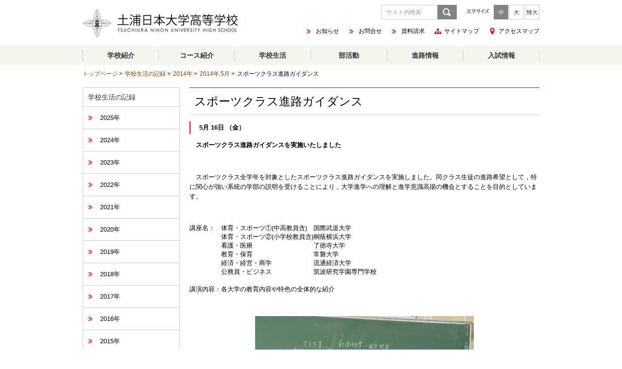

--- FILE ---
content_type: text/html
request_url: https://tng.ac.jp/tsuchiura/event/2014/05/2014_0516.html
body_size: 13594
content:
<!DOCTYPE html PUBLIC "-//W3C//DTD XHTML 1.0 Transitional//EN" "http://www.w3.org/TR/xhtml1/DTD/xhtml1-transitional.dtd">
<html xmlns="http://www.w3.org/1999/xhtml" xml:lang="ja" lang="ja">
<head>
<meta http-equiv="X-UA-Compatible" content="IE=edge" />
<meta http-equiv="content-type" content="text/html; charset=utf-8" />
<meta http-equiv="content-style-type" content="text/css" />
<meta http-equiv="content-script-type" content="text/javascript" />

<title>スポーツクラス進路ガイダンス | 土浦日本大学高等学校</title>

<link rel="alternate" type="application/rss+xml" title="RSS 2.0" href="/tsuchiura/rss/rss.xml" />

<script type="text/javascript" src="/tsuchiura/common/js/jquery.js"></script>
<script type="text/javascript" src="/tsuchiura/common/js/switchfontsize.js"></script>
<script type="text/javascript" src="/tsuchiura/common/js/jquery.biggerlink.js"></script>
<script type="text/javascript" src="/tsuchiura/common/js/jqueryAutoHeight.js"></script>
<script type="text/javascript" src="/tsuchiura/common/js/common.js"></script>

<link rel="stylesheet" type="text/css" href="/tsuchiura/common/css/import.css" media="all" />
<link rel="stylesheet" type="text/css" href="/tsuchiura/common/css/print.css" media="print" />
<link rel="stylesheet" type="text/css" href="/tsuchiura/common/css/sp.css" media="all" />

</head>

<body>
<div><a name="pagetop" id="pagetop"><!-- pagetop --></a></div>

<div class="naviHidden">
<dl>
<dt>サイトを移動するためのスキップリンクです。</dt>
<dd><a href="#content">本文へジャンプ</a></dd>
<dd><a href="#naviWrap">このサイトの共通メニューへジャンプ</a></dd>
</dl>
</div>

<div id="wrap">

<div id="contentBaseWrap"><div id="contentBase">


<div id="headerWrap"><div id="header">
<div id="logo"><a href="/tsuchiura/"><img src="/tsuchiura/files/common/title.png" width="390" height="72" alt="土浦日大高校" /></a></div>


<div class="inner">

<div id="utilityMenu">
<ul><!--
--><li><a href="/tsuchiura/information/">お知らせ</a></li><!--
--><li><a href="/tsuchiura/inquiries/">お問合せ</a></li><!--
--><li><a href="/tsuchiura/inquiries/contact.html" target="_blank">資料請求</a></li><!--
--><li class="sitemap"><a href="/tsuchiura/sitemap/">サイトマップ</a></li><!--
--><li class="access"><a href="/tsuchiura/access.html">アクセスマップ</a></li><!--
--></ul>
<!-- /#utilityMenu --></div>

<div id="searchBlockWrap"><div id="searchBlock">
<form action="/tsuchiura/search/" method="get" id="searchFrm">
<div><input type="text" id="searchInput" name="q" value="" title="サイト内検索" /><input type="image" src="/tsuchiura/common/img/shared/btn_search_01.png" alt="検索" id="searchBtn" /></div>
</form>
<!-- /#searchBlock --></div><!-- /#searchBlockWrap --></div>

<div id="fontResizeBlockWrap"><div id="fontResizeBlock">
<!-- /#fontResizeBlock --></div><!-- /#fontResizeBlockWrap --></div>


<!-- / .inner --></div>

<!-- /#header --></div><!-- /#headerWrap --></div>


<p class="naviHidden">ここからサイト内共通メニューです</p>
<div id="naviWrap"><div id="navi">
<ul><!--
--><li class="firstChild"><span><a href="/tsuchiura/about/">学校紹介</a></span></li><!--
--><li><span><a href="/tsuchiura/course/">コース紹介</a></span></li><!--
--><li><span><a href="/tsuchiura/life/">学校生活</a></span></li><!--
--><li><span><a href="/tsuchiura/club/">部活動</a></span></li><!--
--><li><span><a href="/tsuchiura/going/">進路情報</a></span></li><!--
--><li><span><a href="/tsuchiura/coming/">入試情報</a></span></li><!--
--></ul>
<!-- /#navi --></div><!-- /#naviWrap --></div>


<div id="containerWrap"><div id="container">

<p class="naviHidden">現在位置</p>
<div id="breadCrumbsWrap"><div id="breadCrumbs">
<ul><!--
--><li class="firstChild"><a href="/tsuchiura/">トップページ</a>&nbsp;&gt;</li><!--
--><li><a href="/tsuchiura/event/">学校生活の記録</a>&nbsp;&gt;</li><!--
--><li><a href="/tsuchiura/event/2014/">2014年</a>&nbsp;&gt;</li><!--
--><li><a href="/tsuchiura/event/2014/05/">2014年 5月</a>&nbsp;&gt;</li><!--

--><li>スポーツクラス進路ガイダンス</li><!--
--></ul>
<!-- /#breadCrumbs --></div><!-- /#breadCrumbsWrap --></div>

<div id="contentWrap">
<p class="naviHidden">ここから本文です</p>

<div id="content">
<h1>スポーツクラス進路ガイダンス</h1>


<div class="contentInner">

<div class="editorBlock">
<h4><a name="2014_0516"></a><strong>　5月 16日 （金） </strong></h4>
<p><strong>　スポーツクラス進路ガイダンスを実施いたしました</strong></p>
<p>&nbsp;</p>
<p>　スポーツクラス全学年を対象としたスポーツクラス進路ガイダンスを実施しました。同クラス生徒の進路希望として，特に関心が強い系統の学部の説明を受けることにより，大学進学への理解と進学意識高揚の機会とすることを目的としています。</p>
<p>&nbsp;</p>
<table align="center" class="tblLayout">
<tbody>
<tr>
<td align="left">講座名：</td>
<td align="left">体育・スポーツ①(中高教員含)</td>
<td align="left">国際武道大学</td>
</tr>
<tr>
<td align="left">&nbsp;</td>
<td align="left">体育・スポーツ②(小学校教員含)</td>
<td align="left">桐蔭横浜大学</td>
</tr>
<tr>
<td align="left">&nbsp;</td>
<td align="left">看護・医療</td>
<td align="left">了徳寺大学</td>
</tr>
<tr>
<td align="left">&nbsp;</td>
<td align="left">教育・保育</td>
<td align="left">常磐大学</td>
</tr>
<tr>
<td align="left">&nbsp;</td>
<td align="left">経済・経営・商学</td>
<td align="left">流通経済大学</td>
</tr>
<tr>
<td align="left">&nbsp;</td>
<td align="left">公務員・ビジネス</td>
<td align="left">筑波研究学園専門学校</td>
</tr>
<tr>
<td align="left">　</td>
<td align="left">&nbsp;</td>
<td align="left">&nbsp;</td>
</tr>
<tr>
<td align="left">講演内容：</td>
<td align="left" colspan="2">各大学の教育内容や特色の全体的な紹介</td>
</tr>
</tbody>
</table>
<p>&nbsp;</p>
<p align="center"><img src="/tsuchiura/files/items/3410/Image/event2014-0516_01.jpg" alt="スポーツクラス進路ガイダンス" /></p>
<p align="center">&nbsp;</p>
<p align="center"><img src="/tsuchiura/files/items/3410/Image/event2014-0516_02.jpg" alt="スポーツクラス進路ガイダンス" /></p>
<!-- /.editorBlock --></div>




<!-- /.contentInner --></div>
<!-- /#content --></div>


<p class="naviHidden">ここからこのページに関連するメニューです</p>
<div id="localNaviWrap">
<div id="localNavi">
<h2><a href="/tsuchiura/event/"><span>学校生活の記録</span></a></h2>
<ul>
<li><a href="/tsuchiura/event/2025/"><span>2025年</span></a></li>
<li><a href="/tsuchiura/event/2024/"><span>2024年</span></a></li>
<li><a href="/tsuchiura/event/2023/"><span>2023年</span></a></li>
<li><a href="/tsuchiura/event/2022/"><span>2022年</span></a></li>
<li><a href="/tsuchiura/event/2021/"><span>2021年</span></a></li>
<li><a href="/tsuchiura/event/2020/"><span>2020年</span></a></li>
<li><a href="/tsuchiura/event/2019/"><span>2019年</span></a></li>
<li><a href="/tsuchiura/event/2018/"><span>2018年</span></a></li>
<li><a href="/tsuchiura/event/2017/"><span>2017年</span></a></li>
<li><a href="/tsuchiura/event/2016/"><span>2016年</span></a></li>
<li><a href="/tsuchiura/event/2015/"><span>2015年</span></a></li>
<li><a href="/tsuchiura/event/2014/"><span>2014年</span></a><ul>
<li><a href="/tsuchiura/event/2014/12/"><span>2014年12月</span></a></li>
<li><a href="/tsuchiura/event/2014/11/"><span>2014年11月</span></a></li>
<li><a href="/tsuchiura/event/2014/10/"><span>2014年10月</span></a></li>
<li><a href="/tsuchiura/event/2014/09/"><span>2014年 9月</span></a></li>
<li><a href="/tsuchiura/event/2014/08/"><span>2014年 8月</span></a></li>
<li><a href="/tsuchiura/event/2014/07/"><span>2014年 7月</span></a></li>
<li><a href="/tsuchiura/event/2014/06/"><span>2014年 6月</span></a></li>
<li><a href="/tsuchiura/event/2014/05/"><span>2014年 5月</span></a><ul>
<li><a href="/tsuchiura/event/2014/05/2014_0528.html"><span>避難訓練</span></a></li>
<li><a href="/tsuchiura/event/2014/05/2014_0527c.html"><span>前期生徒会役員選挙</span></a></li>
<li><a href="/tsuchiura/event/2014/05/2014_0527b.html"><span>関東大会壮行会</span></a></li>
<li><a href="/tsuchiura/event/2014/05/2014_0527a.html"><span>関東大会出場クラブ県予選結果</span></a></li>
<li><a href="/tsuchiura/event/2014/05/2014_0517.html"><span>現役大学生と語る会</span></a></li>
<li id="thisContent"><a href="/tsuchiura/event/2014/05/2014_0516.html"><span>スポーツクラス進路ガイダンス</span></a></li>
<li><a href="/tsuchiura/event/2014/05/2014_0515.html"><span>定例委員会・クリーン作戦</span></a></li>
<li><a href="/tsuchiura/event/2014/05/2014_0509c.html"><span>修学旅行事前指導会</span></a></li>
<li><a href="/tsuchiura/event/2014/05/2014_0509b.html"><span>華道実習</span></a></li>
<li><a href="/tsuchiura/event/2014/05/2014_0509a.html"><span>医歯薬・医療系講演会</span></a></li>
<li><a href="/tsuchiura/event/2014/05/2014_0507.html"><span>GW学習会</span></a></li>
<li><a href="/tsuchiura/event/2014/05/2014_0502b.html"><span>卒業生講演会</span></a></li>
<li><a href="/tsuchiura/event/2014/05/2014_0502a.html"><span>総合進学コース,グローバル・スタディコース2学年進路講演会</span></a></li>
</ul>
</li>
<li><a href="/tsuchiura/event/2014/04/"><span>2014年 4月</span></a></li>
<li><a href="/tsuchiura/event/2014/03/"><span>2014年 3月</span></a></li>
<li><a href="/tsuchiura/event/2014/02/"><span>2014年 2月</span></a></li>
<li><a href="/tsuchiura/event/2014/01/"><span>2014年 1月</span></a></li>
</ul>
</li>
<li><a href="/tsuchiura/event/2013/"><span>2013年</span></a></li>
<li><a href="/tsuchiura/event/2012/"><span>2012年</span></a></li>
<li><a href="/tsuchiura/event/2011/"><span>2011年</span></a></li>
</ul><!-- /#localNavi --></div>



<div id="optionBlockWrap"><div id="optionBlock">
<ul>
<li class="bbs"><a href="/tsuchiura/keitai/k-renraku.html"><img src="/tsuchiura/common/img/bnr/bnr_bbs_01.png" alt="緊急掲示板" /></a></li>
<li><a href="/member/member-t/" target="_blank"><img src="/tsuchiura/files/9139/656398883.png" alt="在校生・保護者の皆さま専用ホームページ" width="290" /></a></li>
<li><a href="https://go-pass.net/tsuchinh" target="_blank"><img src="/tsuchiura/files/53158/976213959.png" alt="WEB合格発表について" width="290" /></a></li>
<li><a href="https://www.tng.ac.jp/tsuchiura/brochure2026/" target="_blank"><img src="/tsuchiura/files/9313/352307375.png" alt="学校案内" width="290" /></a></li>
<li><a href="https://lin.ee/DgVkBYz" target="_blank"><img src="/tsuchiura/files/53789/1965389933.png" alt="土浦日本大学高等学校情報入試部LINE" width="290" /></a></li>
<li><a href="http://twitter.com/tnghigh" target="_blank"><img src="/tsuchiura/files/8176/1179400788.png" alt="土浦日本大学高等学校情報入試部Twitter" width="290" /></a></li>
<li><a href="https://www.instagram.com/tnghigh/" target="_blank"><img src="/tsuchiura/files/21131/1211046448.png" alt="土浦日本大学高等学校情報入試部instagram" width="290" /></a></li>
<li><a href="https://www.facebook.com/tnghigh/" target="_blank"><img src="/tsuchiura/files/21132/510875714.png" alt="土浦日本大学高等学校情報入試部Facebook" width="290" /></a></li>
<li><a href="/tsuchiura/information/kyoinboshu/" ><img src="/tsuchiura/files/7884/776240203.png" alt="教員採用" width="290" /></a></li>
<li><a href="/tsuchiura/life/ijimeboshi.html" ><img src="/tsuchiura/files/8703/1263447414.png" alt="いじめ防止対策" width="290" /></a></li>
<li><a href="https://www.tng.ac.jp/tsushin/" target="_blank"><img src="/tsuchiura/files/24628/2062508130.png" alt="土浦日大　通信制課程" width="290" /></a></li>
<li><a href="/tsuchiura/" ><img src="/tsuchiura/files/21299/9294713.png" alt="　" width="290" /></a></li>
</ul>
<!-- /#optionBlock --></div><!-- / #optionBlockWrap --></div>

<!-- /#localNaviWrap --></div>

<p class="toPageTop"><a href="#pagetop">ページの先頭へ戻る</a></p>

<!-- /#contentWrap  --></div>
<!-- / #container --></div><!-- / #containerWrap --></div>


<div id="footerWrap"><div id="footer">
<div id="footerLink">
<ul><!--
--><li><a href="/tsuchiura/inquiries/contact.html">資料請求・お問合せ</a></li><!--
--><li><a href="/tsuchiura/privacypolicy.html">プライバシーポリシー</a></li><!--
--></ul>
<!-- /#footerLink --></div>


<div class="footerInfo">
<p id="footerCopyright">Copyright &copy; 2017 Tsuchiura Nihon University High School</p>
<div id="footerCompanyName">土浦日本大学高等学校<br />
〒300-0826 茨城県土浦市小松ケ丘町4-46<br />
TEL : 029-822-3382</div>
<!-- /.footerInfo --></div>


<!-- /#footer --></div><!-- /#footerWrap --></div>

<div id="footerAsideWrap"><div id="footerAside">
<!-- /#footerAside --></div><!-- /#footerAsideWrap --></div>

<!-- /#contentBase --></div><!-- /#contentBaseWrap --></div>
<!-- /#wrap --></div>

<!-- Global site tag (gtag.js) - Google Analytics -->
<script async
src="https://www.googletagmanager.com/gtag/js?id=G-4P6001V6F0"></script>
<script>
  window.dataLayer = window.dataLayer || [];
  function gtag(){dataLayer.push(arguments);}
  gtag('js', new Date());

  gtag('config', 'G-4P6001V6F0');
</script>

</body>
</html>

--- FILE ---
content_type: text/css
request_url: https://tng.ac.jp/tsuchiura/common/css/sp.css
body_size: 22703
content:
@charset 'UTF-8';

/* --------------------------------------------------------- */

/* SP                                                        */

/* --------------------------------------------------------- */

@media only screen and (max-width: 767px) {

	/* ---------------------------------------------------------

     Base

    --------------------------------------------------------- */

	#header, #footer, #footerAside, #contentWrap, #contentWrapNoneSide, #topBlockWrap, #contentWrap #content, #contentWrap #localNaviWrap, #contentWrapNoneSide #content, #navi, #navi li, .toPageTop, .colorBlock {

		width: 100%;

	}



	#utilityMenu {

		display: block;  

	}

	#tagLine, #langChangeBlockWrap, #fontResizeBlockWrap, #breadCrumbsWrap {

		display: none;  

	}

	html {

		font-size: 62.5%;

		-webkit-text-size-adjust: 100%;

	}



	body {

		font-size: 14px;

	}



	a:hover {

		opacity: 1;

	}



	#headerWrap {

		border-width: 2px;

	}



	/* ---------------------------------------------------------

     Header

    --------------------------------------------------------- */

	#header {

		height: auto;

		min-height: 63px;

		background: #fff;

	}



	#header #logo {

		position: static;

		width: 197px;

		margin: 0 auto;

		padding: 13px 0 10px;

	}



	#header #logo img {

		width: 100%;

		height: auto;

	}



	#header .spMenu {

		display: block;

		position: absolute;

		top: 0;

		left: 0;

		width: 60px;

		height: 64px;

		background: url(../img/shared/sp_header_menu_01.png) no-repeat 50% 50%;

		background-size: 25px auto;

		-webkit-backface-visibility: hidden;

		backface-visibility: hidden;

		cursor: pointer;

	}



	#header .spMenu:hover {

		opacity: 1;

	}



	#header .spMenu.isOpen {

		background-color: #fff;

		background-image: url(../img/shared/sp_header_menu_02.png);

	}



	#header .spSearch {

		display: block;

		position: absolute;

		top: 0;

		right: 0;

		width: 60px;

		height: 64px;

		background: url(../img/shared/sp_header_search_01.png) no-repeat 50% 50%;

		background-size: 29px auto;

	}



	#searchBlockWrap {

		display: block;

		overflow: hidden;

		position: relative;

		width: 100%;

		max-height: 0;

		top: 0;

		right: auto;

		background: #FFF0F0;



		-webkit-transition: max-height 0.5s ease-in-out;

		transition: max-height 0.5s ease-in-out;

	}



	#searchBlockWrap.isOpen {

		max-height: 100px;

		top: 0;

		right: auto;

	}



	#searchBlock {

		position: relative;

		width: 100%;

		padding: 15px;

		box-sizing: border-box;

	}



	#searchBlock input#searchInput {

		width: 97%;

		background-color: #fff;

		outline: none;

		-webkit-appearance: none;

		-moz-appearance: none;

		appearance: none;

		border-radius: 0;

	}



	#searchBlock input#searchBtn {

		position: absolute;

		top: 15px;

		right: 15px;

		outline: none;

		border-radius: 0;

	}



	/* ---------------------------------------------------------

     Slide navi

    --------------------------------------------------------- */

	#naviWrap {

		display: none;

		/*overflow: hidden;*/

		position: absolute;

		/*top: 65px;*/

		left: 0;

		z-index: 100;

		width: 100%;

		/*max-height: 0;*/

		/*height: 0;*/

		border: none;

		background: #ededed;

		/*-webkit-transition: max-height 0.2s linear;*/

		/*transition: max-height 0.2s linear;*/

	}



	#naviWrap.isOpen {

		display: block;

		/*height: auto;*/

		/*max-height: 600px !important;*/

		/*-webkit-transition: max-height 0.5s ease-in-out;*/

		/*transition: max-height 0.5s ease-in-out;*/

	}



	#naviWrap #navi {



	}



	#naviWrap #navi ul {

		width: 100%;

		border: none;

	}



	#naviWrap #navi li {

		display: block;

		border: none;

		border-bottom: 1px dotted #999;

		background: none;

		line-height: 1;

		background: #EEEEEE;

	}

	#naviWrap #navi li:last-child {

		width: 100%;

		border: 0;

	}



	#naviWrap #navi li a {

		padding: 0 16px 0 45px;

		background: url(../img/shared/sp_ico_arrow_01.png) no-repeat 16px 50%;

		background-size: 12px auto;

		font-weight: normal;

		font-size: 15px;

		text-align: left;

		line-height: 64px;

		height: 60px;

	}



	#naviWrap #navi li a:hover {

		opacity: 1;

	}



	#naviWrap #navi li.naviCategory a {

		background-color: #E50019;

		color: #FFF;

		background-image: url(../img/shared/sp_ico_arrow_02.png)

	}



	#spLangControl {

		display: block;

		padding: 15px 10px;

	}



	#spLangControl ul {

		display: -webkit-box;

		display: -webkit-flex;

		display: flex;

		margin: 0;

		padding: 2px;

		border: 1px solid #ccc;

		border-radius: 3px;

		background: -webkit-linear-gradient(top, #fff 0%, #eee 100%);

		background: linear-gradient(to bottom, #fff 0%, #eee 100%);

		list-style-type: none;

	}



	#spLangControl ul li {

		width: 50%;

		list-style-type: none;

	}



	#spLangControl ul #switchJp a {

		border-radius: 3px 0 0 3px;

	}



	#spLangControl ul #switchEn a {

		border-radius: 0 3px 3px 0;

	}



	#spLangControl ul a {

		display: block;

		padding: 15px 0;

		color: #000;

		font-weight: bold;

		font-size: 15px;

		text-decoration: none;

		text-align: center;

	}



	#spLangControl .active a {

		background-color: #0092d1;

		color: #fff;

	}



	#localNavi h2 a {

		padding: 12px 8px;

		background: #EEE;

	}



	#localNavi li a {

		background-image: url(../img/shared/sp_ico_arrow_01.png);

		background-size: 10px auto;

	}



	#localNavi li a:hover {

		opacity: 1;

	}





	/* ---------------------------------------------------------

	 Side Banner

	--------------------------------------------------------- */

	#optionBlockWrap {

		margin: 0;

		padding: 16px 0 15px 10px;

	}



	#optionBlockWrap #optionBlock {

		width: 100%;

	}



	#optionBlockWrap ul {

		overflow: hidden;

		position: relative;

		/*width: 100%;*/

		margin: 0 ;

		padding: 0;

	}



	#optionBlockWrap ul li {

		float: left;

		width: 50%;

		margin: 0;

		padding-right: 10px;

	}



	#optionBlockWrap ul li a {

		display: block;

	}



	#optionBlockWrap ul li img {

		width: 100%;

		height: auto;

	}



	#optionBlockWrap ul li a:hover img {

		opacity: 1;

	}



	.pageHome #optionBlockWrap ul li.bbs {

		display: none;

	}



	#optionBlockWrap ul li.bbs {

		display: block;

		float: none;

		width: 50%;

		margin: 0 auto 10px;

	}



	#optionBlockWrap dt {

		margin-right: 10px;

	}





	/* ---------------------------------------------------------

	 Footer

	--------------------------------------------------------- */

	#footerWrap {

		padding: 20px 0 10px;

		border-width: 2px;

	}



	#footerLink {

		float: none;

		margin-bottom: 5px;

		padding: 20px 10px 0;

	}



	#footerLink ul {

		margin: 0;

		text-align: center;

	}



	#footerLink ul li {

		float: none;

		margin-bottom: 10px;

		font-size: 12px;

	}



	#footerLink ul li a {

		background-image: url(../img/shared/sp_ico_arrow_01.png);

		background-size: 4px auto;

	}



	#footer .footerInfo {

		float: none;

		font-size: 10px;

		text-align: center;

	}



	#footerCopyright {

		display: block;

		font-size: 10px;

		line-height: 1.4;

	}



	#footer #footerCopyright br {

		display: block;

	}



	#footerCompanyName {

		display: block;

		font-size: 11px;

	}



	/* ---------------------------------------------------------

	 page top

	--------------------------------------------------------- */

	.toPageTop {

		margin: 0 0 20px;

		padding: 0 10px;

		text-align: center;

	}



	.toPageTop a {

		width: 300px;

		margin: 0 auto;

		padding: 10px;

		border: 1px solid #CCC;

		background: url(../img/shared/sp_ico_pagetop_01.png) no-repeat 80px 50%;

		background-size: 9px auto;

	}

	.toPageTop a:hover {

		opacity: 1;

	}





	/* ---------------------------------------------------------

	 content

	--------------------------------------------------------- */

	#contentWrap #content {

		float: none;

	}



	#content {

		padding: 0 10px 50px;

	}



	img {

		max-width: 100%;

		height: auto;

	}



	h1 {

		margin-right: -10px;

		margin-left: -10px;

		margin-bottom: 10px;

		font-size: 20px;

	}



	table td {

		word-break: break-all;

		word-wrap: break-word;

	}



	table.tblLayout {

		width: 100% !important;

	}





	/* 新着情報 */

	.topicsBlockWrap table {

		margin: 0;

		box-sizing: border-box;

	}



	.topicsBlockWrap table colgroup, .topicsBlockWrap table tbody {

		display: block;

		width: 100%;

	}



	.topicsBlockWrap table tr {

		display: block;

		width: 100%;

		padding: 0;

		border-bottom: 1px dotted #999;

	}



	.topicsBlockWrap table tr:first-child {

		padding-top: 0;

	}





	.topicsBlockWrap table th {

		padding: 10px 10px 0 0;

		font-size: 13px;

	}



	.topicsBlockWrap table td {

		padding: 10px 0 0;

		font-size: 15px;

	}



	.topicsBlockWrap table td img {

		position: relative;

		top: -1px;

		width: 50px;

		height: auto;

	}



	.topicsBlockWrap table td a {

		text-decoration: none;

	}



	.topicsBlockWrap table td + td {

		display: block;

		padding-top: 4px;

		padding-bottom: 11px;

		font-size: 15px;

	}



	.topicsBlockWrap .moreLinks {

		position: relative;

		top: auto;

		right: auto;

		width: 100%;

		margin: 14px 0 0;

		font-size: 15px;

	}



	.topicsBlockWrap .moreLinks a {

		width: 100%;

	}



	.imgColumns_01,

	.imgColumns_02,

	.imgColumns_03,

	.imgColumns_04 {

		width: 100%;

		margin-left: 0;

	}



	.imgColumns_01 tr,

	.imgColumns_02 tr,

	.imgColumns_03 tr,

	.imgColumns_04 tr {

		display: block;

	}



	.imgColumns_01 td,

	.imgColumns_02 td,

	.imgColumns_03 td,

	.imgColumns_04 td {

		overflow: hidden;

		display: block;

		width: 100% !important;

		margin: 0 0 20px;

		padding: 0 !important;

	}



	.imgColumns_01 td:last-child,

	.imgColumns_02 td:last-child,

	.imgColumns_03 td:last-child,

	.imgColumns_04 td:last-child {

		margin-bottom: 0;

	}





	.imgColumns_01 td img {

		display: block;

		/*width: 100% !important;*/

		height: auto;

		margin: 0 auto 5px;

	}



	.imgColumns_02 td img,

	.imgColumns_03 td img,

	.imgColumns_04 td img {

		float: left;

		height: auto;

		margin: 0 10px 0 0;

	}



	.imgColumns_01 td img + br,

	.imgColumns_02 td img + br,

	.imgColumns_03 td img + br,

	.imgColumns_04 td img + br {

		display: none;

	}



	.editorBlock {

		overflow-x: scroll;

		-webkit-overflow-scrolling: touch;

	}

	.pageHome .editorBlock {

		overflow: hidden;

	}





	.editorBlock table th,

	.editorBlock table td {

		white-space: normal !important;

	}



	/* カテゴリ */

	.columnLayout_02, .columnLayout_03, .columnLayout_04 {

		margin: 0;

	}



	.columnLayout_02 .itemWrap, .columnLayout_03 .itemWrap, .columnLayout_04 .itemWrap {

		display: block;

		width: 100%;

		margin: 1.0em 0 10px;

	}



	.columnLayout_02btn, .columnLayout_03btn {

		margin: 0;

	}



	.columnLayout_02btn .itemWrap {

		display: block;

		width: 100%;

		margin: 1.0em 0 10px;



	}



	.columnLayout_03btn .itemWrap {

		display: block;

		width: 100%;

		margin: 1.0em 0 10px;

	}



	.columnLayout_01 .item .itemTtl span, .columnLayout_02 .item .itemTtl span, .columnLayout_03 .item .itemTtl span, .columnLayout_04 .item .itemTtl span {

		background-image: url(../img/shared/sp_ico_arrow_01.png);

		background-repeat: no-repeat;

		background-size: 8px auto;

		background-position: 5px 50%;

		text-align: left;

		padding-left: 20px;

	}



	.columnLayout_02sub ul li, .columnLayout_03sub ul li, .columnLayout_04sub ul li {

		background-image: url(../img/shared/sp_ico_arrow_01.png);

		background-size: 8px auto;

	}



	.columnLayout_03 .itemWrap {

		width: 100%;

	}



	.columnLayout_02btn .inner a span, .columnLayout_03btn .inner a span {

		background-image: url(../img/shared/sp_ico_arrow_01.png);

		background-size: 8px auto;

	}



	/* ナビなし */

	#contentWrapNoneSide {

		margin-bottom: 20px;

	}

	#contentWrapNoneSide .columnLayout_02 .itemWrap {

		width: 100%;

	}



	#contentWrapNoneSide .columnLayout_03 .itemWrap {

		width: 100%;

	}



	#contentWrapNoneSide .columnLayout_04 {

		margin-left: 0;

	}



	#contentWrapNoneSide .columnLayout_04 .itemWrap {

		margin-left: 0;

	}



	#contentWrapNoneSide .columnLayout_04 .itemWrap {

		width: 100%;

	}



	#contentWrapNoneSide .columnLayout_02btn .itemWrap, #contentWrapNoneSide .columnLayout_03btn .itemWrap, #contentWrapNoneSide .colorBlock {

		width: 100%;

	}



	#contentWrapNoneSide .toPageTop {

		margin: 0;

	}



	.tblDateLst_01, .tblDateLst_02 {

		margin: 0;

	}



	.tblDateLst_01 table a, .tblDateLst_02 table a {

		background-image: url(../img/shared/sp_ico_arrow_01.png);

		background-size: 8px auto;

	}



	/* 特殊 */

	.columnsBlock {

		width: 100%;

	}



	.columnsBlock table {

		float: none;

		margin: 0;

	}



	.columnsBlock table p {

		margin: 0;

	}



	.columnsBlock p {

		margin-right: 0;

		margin-left: 0;

	}



	/* お問合わせ */

	.boxSsl p {

		float: none;

		width: 100%;

		margin: 0;

		padding: 1em 0 0;

	}



	.boxSsl p.seal {

		float: none;

		width: 100px;

		margin: 0 auto;

	}



	.btnForm {

		position: relative;

		margin: 40px -10px 0;

		letter-spacing: -0.4em;

	}



	.btnForm ul {

		margin: 0;

	}



	.btnForm li + li {

		margin: 1.5em 0 0;

	}





	/*

	 * カルーセルエリア(扉ページ)

	 */

	.indexVisualBlock {

		position: relative;

		width: 100%;

		height: 0 !important;

		margin: 0 auto 0 !important;

		padding: 32% 0 70px;

	}



	.indexVisualBlock .caroufredsel_wrapper {

		position: absolute !important;

		top: 0 !important;

		/*margin-bottom: 15px !important;*/

		height: auto;

	}



	.indexVisualBlock #topVisualImg {

		height: auto !important;

	}



	.indexVisualBlock #topVisualImg li {

		/*width: 100%;*/

		height: auto !important;

	}



	.indexVisualBlock #topVisualImg li img {

		width: 100%;

		height: auto;

	}



	.indexVisualBlock #topVisualImg li iframe {

		position: absolute;

		top: 0;

		left: 0;

		width: 100%;

		height: 100%;

	}



	.indexVisualBlock #topVisualImg li.movie .iframeWrapper {

		overflow: hidden;

		position: relative;

		height: 0;

		/*padding-bottom: 34%;*/

		box-sizing: border-box;

	}



	.indexVisualBlock .control {

		display: none;

	}



	.indexVisualBlock .carouPage {

		position: relative;

		bottom: -50px;

		padding: 0;

	}



	.indexVisualBlock .carouPage a {

		width: 12px;

		height: 12px;

		margin: 0 10px;

		border-radius: 0;

	}







	/* ---------------------------------------------------------

	 top page

	 --------------------------------------------------------- */



	/*

 	 * カルーセルエリア

	 */

	.topVisualBlock {

		position: relative;

		width: 100%;

		height: 0 !important;

		margin: 0 auto 0 !important;

		padding: 32% 0 0;

	}



	.topVisualBlock .caroufredsel_wrapper {

		position: absolute !important;

		top: 0 !important;

		height: auto !important;

		overflow: visible !important;

	}



	.topVisualBlock #topVisualImg {

		height: auto !important;

	}



	.topVisualBlock #topVisualImg li {

		height: auto !important;

	}



	.topVisualBlock #topVisualImg li img {

		width: 100%;

		height: auto;

	}



	.topVisualBlock #topVisualImg li iframe {

		position: absolute;

		top: 0;

		left: 0;

		width: 100%;

		height: 100%;

	}



	.topVisualBlock #topVisualImg li.movie .iframeWrapper {

		overflow: hidden;

		position: relative;

		height: 0;

		box-sizing: border-box;

	}



	.topVisualBlock .control {

		display: none;

	}



	.caroufredsel_wrapper:hover + .control,

	.caroufredsel_wrapper + .control:hover {

		display: none;

	}



	.topVisualBlock .carouPage {

		position: relative;

		bottom: auto;

		padding: 10px 0;

	}



	.topVisualBlock .carouPage a {

		width: 12px;

		height: 12px;

		margin: 0 10px;

		border-radius: 0;

	}





	.control #carouPrev, .control #carouNext {

		top: 50%;

		margin-top: -34px;

	}



	.topBnrBlock {

		width: 100%;

		margin: 0 auto;

		padding-bottom: 10px;

	}



	.topBnrBlock ul {

		width: 100%;

		margin: 0;

	}



	.topBnrBlock ul li {

		float: none;

		margin: 0 10px 10px;

	}



	.topBnrBlock ul li img {

		width: 100%;

		height: auto;

	}



	#topBlock {

		width: 100%;

		margin: 0 0 15px;

	}



	#topBlock .editorBlock:after {

		content: "";

		display: block;

		clear: both;

	}



	#topBlock .editorBlock .columnLayout_03 {

		display: inline;

		overflow: auto

	}



	#topBlock .editorBlock .moreLinks:before {

		clear: both;

		display: block;

		content: '';

		width: 100%;

		height: 27px;

		background: transparent;

	}



	#topBlock .editorBlock .moreLinks {

		clear: both;

		position: relative;

		top: auto;

		right: auto;

		width: 310px;

		margin: 0 auto 35px;

		font-size: 15px;

	}



	#topBlock .editorBlock .moreLinks a {

		display: block;

		position: relative;

		padding: 17px 0;

		border: 1px solid #ccc;

		background: -webkit-linear-gradient(top, white 0%, #eee 100%);

		background: linear-gradient(to bottom, white 0%, #eee 100%);

		text-align: center;

	}



	/*

  	 * BBSバナー（SP）

	 */

	.topSpBBS {

		display: inline-block;

		margin: 40px 10px 5px; /* 2018-0928 40px 10px 20px→ */

		text-align: center;

	}

	.topSpBBS img {

		max-width: 400px;

		width: 29%; /* 2018-0928 100%→ */

	}

	.topSpBBS ul {

		display: block;

		overflow: hidden;

		width: auto;

		margin: 0 10px;

		padding: 0;



	}

	.topSpBBS ul li {
		list-style-type: none;
		float: left;
		width: 50%;
		margin: 10px;
	}


 	 * ユーザー別リンク

	 */

	.topUserLink {

		width: 100%;

		margin: 0;

		padding: 0;

	}



	.topUserLink ul.pc {

		display: none;

	}



	.topUserLink ul.sp {

		display: block;

		overflow: hidden;

		width: auto;

		margin: 0 10px;

		padding: 0;



	}

	.topUserLink ul.sp li {

		list-style-type: none;

		float: left;

		width: 33.3%;

		/*padding-right: 10px;*/

		margin: 0;

		padding: 0 10px 0 0;

	}

	.topUserLink ul.sp li:last-child {

		padding-right: 0;

	}

	.topUserLink ul.sp li img {

		display: block;

		width: 100%;

		height: auto;

	}

	.topUserLink ul.sp li span {

		display: none;

	}

	.topUserLink ul.sp li a {

		display: block;

		width: auto;

		height: 35px;

		margin: 0;

		padding: 0;

		font-size: 12px;

		line-height: 35px;

		text-align: center;

		border: 1px solid #CCC;

		background-size: auto 15px !important;

		text-decoration: none;

	}



	.topUserLink ul.sp li.link01 a {

		padding-left: 5px;

		background: url(../img/home/sp_ico_user_01.png) no-repeat 10px 50%;

	}

	.topUserLink ul.sp li.link02 a {

		padding-left: 10px;

		background: url(../img/home/sp_ico_user_02.png) no-repeat 10px 50%;

	}

	.topUserLink ul.sp li.link03 a {

		padding-left: 10px;

		background: url(../img/home/sp_ico_user_03.png) no-repeat 10px 50%;

	}

	/*

     * 各コースリンク

     */

	.topCourseLink {

		display: none;

	}





	/* ---------------------------------------------------------

    新着情報

    --------------------------------------------------------- */

	#topBlockWrap .topicsBlockWrap {

		width: 100%;

		margin: 0 0 20px;

		padding: 0 10px 15px;

		border-bottom: 1px dotted #999;

	}



	.topicsBlockWrap .topicsBlock em {

		position: relative;

		top: -2px;

	}



	#topBlockWrap .topicsBlockWrap .topicsTitle {

		margin-bottom: 10px;

		border: 0;

	}



	#topBlockWrap .topicsBlockWrap h2 {

		display: block;

		width: auto;

		margin: 0 -10px 5px;

		padding: 10px;

		height: auto;

		border-width: 1px 0 1px;

		line-height: 1.2;

		font-size: 15px;

	}



	#topBlockWrap .topicsBlockWrap .tabs {

		display: none;

	}



	#topBlockWrap .topicsBlockWrap .spTopicsNavSelect {

		display: block;

		position: relative;

		width: 100%;

		margin: 15px 0 5px;

	}



	#topBlockWrap .topicsBlockWrap .spTopicsNavSelect select {

		-webkit-appearance: none;

		-moz-appearance: none;

		appearance: none;

		border-radius: 0;

		width: 100%;

		padding: 10px;

		background: #FFF url(../img/home/sp_bg_select_01.png) no-repeat 96% 50%;

		border-right: 10px transparent solid;

 		line-height: 1;

		border: 1px solid #CCC;

		background-size: 11px auto;

	}





	.pageHome #topBlockWrap .editorBlock {

		margin: 0 0 20px;

		padding: 0 10px !important;

	}





	#topBlockWrap {

		margin: 20px 0 0;

	}





	#topLeftBlock,

	#topCenterBlock {

		float: none;

		width: 100%;

		margin: 0;

	}





 	#topCenterBlock + #asideBlock {

		float: none;

	}



	#topBlockWrap + #contentWrapNoneSide {

		display: none;

	}



	/* ---------------------------------------------------------

	画像と文章のレイアウト

	--------------------------------------------------------- */



	.img-table-block td table.photo-r,

	.img-table-block td table.photo-l {

		width: 100%;

		float: none;

		margin: 1.0em 0 0 0;

		font-size: 100% !important;

	}



	.img-table-block td table.photo-r td,

	.img-table-block td table.photo-l td {

		text-align: center;

	}



	.img-table-block td table.photo-l {

		float: none;

		margin: 1.0em 0 0 0;

	}



	.img-table-block td {

		padding: 0;

		line-height: 1.857;

		vertical-align: top;

		border: none;

	}



	.img-table-block td img {

		margin: 0 0 5px;

	}





	/* ---------------------------------------------------------

    Search

    --------------------------------------------------------- */

	.gsc-control-cse {

		overflow-y: hidden;

		width: 100% !important;

		padding: 0 !important;

		height: 100%;

	}



	form.gsc-search-box {

		padding: 0 !important;

	}



	table.gsc-search-box {

		width: auto !important;

		margin: 0;

		padding: 0;

	}



	.gsc-search-box tbody {

		display: block;

	}

	.gsc-search-box table td {

		padding: 0;

	}

	.gsc-search-box .gsc-input {

		width: 200px !important;

		border-radius: 0 !important;

	}

	.gsc-clear-button {

		padding: 5px !important;

	}



	#searchBlockResults input.gsc-search-button {

		-webkit-appearance: none;

		-moz-appearance: none;

		appearance: none;

	}





	#searchBlockResults {

		margin: 0 10px;

	}



	/* 検索結果 ヘッダー */

	#searchBlockResults .gsc-above-wrapper-area {

		padding: 0;

	}

	#searchBlockResults .gsc-control-wrapper-cse {

		padding: 20px 0 0;

	}



	#searchBlockResults .gsc-above-wrapper-area table.gsc-above-wrapper-area-container td {

		padding: 0;

	}



	.gsc-selected-option {

		white-space: nowrap;

	}



	table.gsc-above-wrapper-area-container td {

		padding: 0;

	}



	.gsc-table-cell-thumbnail.gsc-thumbnail {

		padding-top: 10px;

	}



	td.gcsc-branding-text {

		width: auto !important;

	}



	td.gcsc-branding-text div.gcsc-branding-text {

		text-align: left;

	}



	td.gcsc-branding-text div.gcsc-branding-text {

		text-align: left;

	}



	#searchBlockResults table.gcsc-branding td {

		display: inline-block;

	}

	#searchBlockResults .gsc-cursor-page {

		float: left;

		margin-bottom: 10px;

	}



}



--- FILE ---
content_type: text/css
request_url: https://tng.ac.jp/tsuchiura/common/css/content.css
body_size: 16289
content:
@charset "utf-8";



/* ---------------------------------------------------------

見出し

--------------------------------------------------------- */

h1 {

	margin: 0 0 10px;

	padding: 12px 10px;

	border-top: 1px solid #E50019;

	border-bottom: 1px solid #CCC;

	background: #FFF;

	font-weight: normal;

	font-size:  185%;

	line-height: 1.3;

}



h1 span {

	/* style */

}



h1 span span ,

#contentWrapNoneSide h1 span span {

	/* style */

}



/*

#contentWrapNoneSide h1 { background: url(../img/h1_bg.gif) no-repeat right bottom; }

*/



h2 {

	margin: 2.0em 0px 0px;

	padding: 5px 10px;

	font-weight: normal;

	font-size: 115%;

	line-height: 1.3;

	border-left: 5px #A50019 solid;

	background: #f4f4e4;

	/* style */

}



h2 a {

	/display: inline;

	/zoom: 1;

}



h3 {

	margin: 1.5em 0 0;

	padding: 8px 10px;

	background: #f0f0e0;

	font-size: 100%;

	font-weight: bold;

	line-height: 1.2;

	/* style */

}



h4 {

	margin: 1em 0 0;

	padding: 3px 5px;

	border-left: 2px #e50019 solid;

	font-size: 100%;

	font-weight: bold;

	line-height: 1.6;

}





/* Paragraph

------------------------------------ */

p { margin: 1.0em 0 0; }





/* ---------------------------------------------------------

リンク

--------------------------------------------------------- */

/* 通常の●リスト

----------------------------------------- */

ul { margin: 1em 0 0 25px; }



ul li {

	margin: 0;

	padding: 0;

	list-style-type: disc;

}



/* 番号付きリスト

----------------------------------------- */

ol { margin: 1em 0px 0px 25px; }



ol li {

	margin: 0px;

	list-style-type: decimal;

}





/* ---------------------------------------------------------

囲みブロック

--------------------------------------------------------- */

.colorBlock {

	width: 100%;

	margin: 1em auto;

	border: 1px #ccc solid;

	padding: 0 0 15px;

	border-collapse: collapse;

	/* style */

}



#contentWrapNoneSide .colorBlock { width: 820px; }



.colorBlock th ,

.colorBlock td {

	padding: 10px;

	border: none;

}



.colorBlock p { margin: 1em 15px 0px; }



.colorBlock p.firstChild ,

.colorBlock h2.firstChild ,

.colorBlock h3.firstChild ,

.colorBlock h4.firstChild ,

.colorBlock p:first-child ,

.colorBlock h2:first-child ,

.colorBlock h3:first-child ,

.colorBlock h4:first-child {

	margin-top: 0px;

}



.colorBlock ul { margin-left: 30px; }

.colorBlock ul li { list-style: square; }



.colorBlock ol { margin-left: 30px; }





/* ---------------------------------------------------------

テーブル

--------------------------------------------------------- */

/* レイアウトテーブル

------------------------------------ */

.tblLayout {

	border: none;

	border-collapse: collapse;

	width: auto;

}



.tblLayout th ,

.tblLayout td {

	padding: 0px;

	border: none;

}



/* 通常

------------------------------------ */

table {

	margin: 1.0em 0px 0px;

	border-collapse: collapse;

}



table thead th {

	padding: 6px 10px;

	line-height: 1.4;

	font-weight: bold;

	/* style */

}



table th {

	padding: 10px 15px;

	font-weight: normal;

	line-height: 1.4;

	border: solid 1px #ccc;

	background: #edede0;

}



table td {

	padding: 10px 15px;

	border: solid 1px #ccc;

	line-height: 1.4;

}



table p {

	margin: 0.5em 0px 0px;

}



table p.firstChild ,

table p:first-child {

	margin-top: 0px;

}



table .nowrap {

	white-space: nowrap;

}



table ul ,

table ol {

	margin: 0px 0px 0px 24px;

}



table dl {

	margin: 0px;

}





/* ---------------------------------------------------------

画像カラムレイアウト

2カラム：imgColumns_01

3カラム：imgColumns_02

4カラム：imgColumns_03

5カラム：imgColumns_04

------------------------------------ */

.imgColumns_01 ,

.imgColumns_02 ,

.imgColumns_03 ,

.imgColumns_04 {

	margin-top: 0.7em;

	border: none;

}



.imgColumns_01 td ,

.imgColumns_02 td ,

.imgColumns_03 td ,

.imgColumns_04 td {

	padding: 0px;

	border: none;

}



.imgColumns_01 p ,

.imgColumns_02 p ,

.imgColumns_03 p ,

.imgColumns_04 p { margin-top: 0.5em; }



.imgColumns_01 ,

.imgColumns_02 ,

.imgColumns_03 ,

.imgColumns_04 {

	border-collapse: collapse;

	width: 700px;

	margin-left: 14px;

}



.imgColumns_01 td ,

.imgColumns_02 td ,

.imgColumns_03 td ,

.imgColumns_04 td { vertical-align: top; }



.imgColumns_01 img ,

.imgColumns_02 img ,

.imgColumns_03 img ,

.imgColumns_04 img {

	padding: 1px;

	border: 1px solid #b8b8b8;

	background: #ffffff;

}



/* 2カラム */

.imgColumns_01 .item_01 { padding-right: 14px; }

.imgColumns_01 .item_02 { padding-left:  14px; }



.imgColumns_01 img                      { width: 320px; }/* 2020-0903 height：240px→指定なし*/

#contentWrapNoneSide .imgColumns_01 img { width: 400px; }/* 2020-0903 height：300px→指定なし*/



/* 3カラム */

.imgColumns_02 .item_01 { padding-right: 14px; width: 200px; }

.imgColumns_02 .item_02 { padding: 0px 14px; width: 200px; }

.imgColumns_02 .item_03 { padding-left: 14px; width: 200px; }



#contentWrapNoneSide .imgColumns_02 .item_01 { padding-right: 8px; width: 260px; }

#contentWrapNoneSide .imgColumns_02 .item_02 { padding: 0px 10px; width: 260px; }

#contentWrapNoneSide .imgColumns_02 .item_03 { padding-left: 8px; width:260px; }



.imgColumns_02 img                      { width: 200px; }/* 2020-0903 height：150px→指定なし*/

#contentWrapNoneSide .imgColumns_02 img { width: 260px; }/* 2020-0903 height：195px→指定なし*/



/* 4カラム */

.imgColumns_03 .item_01 { padding: 0px 7px 0px 1px; width: 150px; }

.imgColumns_03 .item_02 ,

.imgColumns_03 .item_03 { padding: 0px 7px; width: 150px; }

.imgColumns_03 .item_04 { padding: 0px 1px 0px 7px; width: 150px; }



#contentWrapNoneSide .imgColumns_03 .item_01 ,

#contentWrapNoneSide .imgColumns_03 .item_02 ,

#contentWrapNoneSide .imgColumns_03 .item_03 ,

#contentWrapNoneSide .imgColumns_03 .item_04 { width: 190px; }



.imgColumns_03 img                      { width: 150px; height: 113px; }

#contentWrapNoneSide .imgColumns_03 img { width: 190px; height: 143px; }



/* 5カラム */

.imgColumns_04 .item_01 { padding-right: 4px; width: 128px; }

.imgColumns_04 .item_02 ,

.imgColumns_04 .item_03 ,

.imgColumns_04 .item_04 { padding: 0px 4px; width: 128px; }

.imgColumns_04 .item_05 { padding-left: 4px; width: 128px; }



#contentWrapNoneSide .imgColumns_04 .item_01 { padding: 0px 5px 0px 1px; width: 150px; }

#contentWrapNoneSide .imgColumns_04 .item_02 ,

#contentWrapNoneSide .imgColumns_04 .item_03 ,

#contentWrapNoneSide .imgColumns_04 .item_04 { padding: 0px 5px; width: 150px; }

#contentWrapNoneSide .imgColumns_04 .item_05 { padding: 0px 1px 0px 5px; width: 150px; }



.imgColumns_04 img                      { width: 120px; height: 90px; }

#contentWrapNoneSide .imgColumns_04 img { width: 150px; height: 113px; }



/* ---------------------------------------------------------

画像回り込み

--------------------------------------------------------- */

.columnsBlock {

	margin: 0px;

	border: none;

	border-collapse: collapse;

	width: 700px;

}

#contentWrapNoneSide .columnsBlock { width: 820px; }



.columnsBlock th ,

.columnsBlock td {

	padding: 0px;

	border: none;

}



.columnsBlock p { margin: 1.0em 15px 0px; }



.columnsBlock .tblLayout {/margin-top: 0px; }



.columnsBlock .tblLayout p { margin-top: 0.5em; }



.columnsBlock .tblLayout p:first-child { margin-top: 0px; }

	*:first-child+html .columnsBlock .tblLayout p:first-child { margin-top: 1.0em; }



.columnsBlock .tblLayout img {

	padding: 1px;

	border: 1px solid #b8b8b8;

	background: #ffffff;

}



/* 見出しなどが余白にはみ出さないように設定 */

.columnsBlock h2 ,

.columnsBlock h3 { overflow: hidden; margin-top: 0px; }

	* html .columnsBlock h2 ,

	* html .columnsBlock h3 { zoom: 1; }



.alignR { margin-right: 0px; }

.alignL { margin-left: 0px; }



img.imgLine_01 { padding: 0px; border: none; }

img.imgLine_02 { padding: 1px; border: 1px solid #b8b8b8; background: #ffffff; }



/* ---------------------------------------------------------

区切り線

--------------------------------------------------------- */

hr.breakLine_01 {

    border: 0px none;

    height: 1px;

    color: #999999;

    background-color: #999999;

}



hr.breakLine_02 {

    border: 0px none;

    height: 1px;

    color: #999999;

    background-color: #999999;

	background: url(../img/border.gif) repeat-x;

/border: 1px dotted #999999;

}





/* ---------------------------------------------------------

新着情報

--------------------------------------------------------- */

.topicsBlockWrap {}



.topicsBlock {}



.topicsBlock table {

	border-collapse: collapse;

	width: 100%;

	margin: 5px 0 0;

	border: none;

	font-size: 92%;

}



.topicsBlock table tr {

	border-bottom: 1px dotted #ccc

}



.topicsBlock table col.dateType {

}



.topicsBlock table col.icoType {

	width: 10px;

	padding: 0;

}



.topicsBlock th {

	width: 90px;

	padding: 3px 5px 3px 10px;

	border: none;

	background: none;

	font-weight: normal;

	line-height: 1.5;

	text-align: left;

	vertical-align: top;

	white-space: nowrap;

}



.topicsBlock td {

	padding: 3px 5px 3px 5px;

	border: none;

	line-height: 1.5;

	vertical-align: top;

	font-size: 108%;

}



.topicsBlock td img {

	position: relative;

	top: -3px;

	width: 60px;

	height: auto;

}



.topicsBlock td a {

	text-decoration: none;

}



/* newアイコン */

.topicsBlock em {

	display: inline-block;

	position: relative;

	top: -2px;

	margin-left: 10px;

	padding: 3px;

	border: 1px solid #E50019;

	color: #E50019;

	font-size: 9px;

	line-height: 1;

	vertical-align: middle;

}



/* コンテンツ内のトピックス

------------------------------------ */

#conetntsTopics .topicsBlockWrap {

	margin: 1.0em 4px 0px;

	padding-bottom: 23px;

	width: 684px;

}



#conetntsTopics .topicsBlockWrap h2 {

	margin: 0px;

	padding: 0px;

	font-size: 0;

	background: none;

	border: none;

}



#conetntsTopics .topicsBlockWrap .topicsBlock {

	margin: 0px 10px;

	padding: 8px 18px 8px;

}



#conetntsTopics .topicsBlockWrap table {

	width: 99%;

}



/* ---------------------------------------------------------

サイトマップ

--------------------------------------------------------- */

.sitemap ul { margin: 1.0em 0px 2em 15px; }

.sitemap ul ul { margin: 0px; }



.sitemap li {

	padding-left: 20px;

	min-height: 17px;

	list-style: none;

	background-position: 0px 5px;

/* style */

}

	* html .linkTypeNormal { height: 17px; }







/* ---------------------------------------------------------

お問い合わせ

--------------------------------------------------------- */

/*

.pageContactBlockWrap {

	margin: 46px auto 0px;

	width: 684px;

}

*/



.boxError {

	border: 2px #dd0000 solid;

	padding: 10px;

	color: #dd0000;

	text-align: center;

}



.tblForm {

	width: 100%;

	line-height: 1.5;

}



.tblForm th {

	width: 25%;

	vertical-align: middle;

}



.tblForm th em {

	float: right;

	color: #dd0000;

	font-style: normal;

	font-weight: normal;

}



.tblForm td .typeText {

	width: 90%;

	margin: 5px 0;

	padding: 5px;

	border: 1px #cccccc solid;

}



.tblForm textarea {

	width: 90%;

	margin: 5px 0;

	padding: 5px;

	border: 1px #cccccc solid;

	resize: vertical;

}



.tblForm select {

	margin: 5px 0;

	padding: 5px;

	border: 1px #cccccc solid;

}



.tblForm td .typeText:focus,

.tblForm td select:focus,

.tblForm td textarea:focus {

	background: #fff5f0;

}



.tblForm .error {

	display: block;

	margin: 10px 0 0;

	padding: 5px;

	background: #dd0000;

	color: #ffffff;

}



.tblAgree p {

	margin: 10px 0;

	text-align: center;

}



.btnForm {

	margin: 40px 0 0;

	text-align: center;

}



.btnForm li {

	display: inline-block;

	margin: 0 10px;

	list-style-type: none;

}



.btnForm input {

	padding: 5px 30px;

	font-size: 125%;

}



.boxComplete {

	margin: 0 0 200px;

}



.boxComplete .ttl {

	margin: 1em 15px 30px;

	font-size: 125%;

}



.boxSsl p {

	float: left;

	width: 650px;

}



.boxSsl p.seal {

	float: right;

	width: 120px;

}



.boxSsl:after { content : ''; display : block; clear : both; }

.boxSsl { /zoom : 1; }





/* ---------------------------------------------------------

indexページ visualカルーセル

--------------------------------------------------------- */

.indexVisualBlock {

	position: relative;

	width: 850px;

	height: 320px;

	margin: 20px auto 0;

	padding: 0;

}



.indexVisualBlock li {

	list-style-type: none;

}



.indexVisualBlock #topVisualImg {

	width: 850px;

	height: 300px;

	overflow: hidden;

	margin: 0;

	padding: 0;

}



.indexVisualBlock #topVisualImg li {

	/*overflow: hidden;*/

	float: left;

	width: 850px;

	height: 300px;

	margin: 0;

	padding: 0;

	list-style-type: none;

}



.indexVisualBlock #topVisualImg li.movie {

	background: #000;

	text-align: center;

}



.indexVisualBlock  .control {

	display: none;

}



.indexVisualBlock .control #carouPrev {

	display: inline-block;

	position: absolute;

	top: 160px;

	left: -20px;

}



.indexVisualBlock .control #carouNext {

	display: inline-block;

	position: absolute;

	top: 160px;

	right: -20px;

}



.indexVisualBlock .carouPage {

	position: absolute;

	bottom: 0;

	left: 0;

	width: 100%;

	margin: 0 auto;

	text-align: center;

}



.indexVisualBlock .carouPage a {

	display: inline-block;

	width: 10px;

	height: 10px;

	margin: 0 10px;

	border-radius: 0;

	border: 3px solid #999;

	background: #999;

	text-indent: -9999px;

}



.indexVisualBlock  .carouPage a.selected {

	border-color: #E50019;

	background: #FFF;

}



/* ---------------------------------------------------------

画像と文章のレイアウト

--------------------------------------------------------- */



.img-table-block td table.photo-r,

.img-table-block td table.photo-l {

	width: auto;

	float: right;

	margin-left: 10px;

	width: auto;

	font-size: 81.3%;

	color: #616161;

}



.img-table-block td table.photo-l {

	float: left;

	margin: 1.0em 10px 0 0;

}



.img-table-block td {

	padding: 0;

	line-height: 1.857;

	vertical-align: top;

	border: none;

}



.img-table-block td img {

	margin: 0 0 5px;

}



/* ---------------------------------------------------------

ClearFix

--------------------------------------------------------- */

.columnsBlock:after { content : ''; display : block; clear : both; }

.columnsBlock { /zoom : 1; }



/* ---------------------------------------------------------

WYSIWYG Icon

--------------------------------------------------------- */

/* 画像リスト */

.listType_01 {

	display: inline-block;

	padding-left: 20px;

	min-height: 18px;

	background: url(../img/icons/ico_mark.gif) no-repeat 0 0.2em;

	line-height: 1.8;

}



/* 通常リンク */

.linkTypeNormal {

	display: inline-block;

	padding-left: 20px;

	min-height: 18px;

	background: url(../img/icons/ico_link.gif) no-repeat 0 0.2em;

	line-height: 1.8;

}



/* 別ウィンドウリンク */

.linkTypeWindow {

	display: inline-block;

	padding-left: 18px;

	min-height: 19px;

	background: url(../img/icons/ico_window.gif) no-repeat 2px 0.3em;

	line-height: 1.8;

}

table .linkTypeWindow {

	background-position: 0px 2px;

}



/* 次へリンク */

.linkPrevious {

	background: url(../img/icons/ico_prev.gif) no-repeat 0 0.2em !important;

}



/* 前へリンク */

.linkNext {

	background: url(../img/icons/ico_next.gif) no-repeat 0 0.2em !important;

}



/* PDFリンク */

.linkTypePdf {

	display: inline-block;

	padding-left: 20px;

	background: url(../img/icons/ico_pdf.gif) no-repeat 0 0.2em;

	min-height: 18px;

	line-height: 1.8;

}



/* Wordリンク */

.linkTypeDoc {

	display: inline-block;

	padding-left: 20px;

	background: url(../img/icons/ico_doc.gif) no-repeat 0 0.2em;

	min-height: 18px;

	line-height: 1.8;

}



/* Excelリンク */

.linkTypeXls {

	display: inline-block;

	padding-left: 20px;

	background: url(../img/icons/ico_xls.gif) no-repeat 0 0.2em;

	min-height: 18px;

	line-height: 1.8;

}



/* PowerPointリンク */

.linkTypePpt {

	display: inline-block;

	padding-left: 20px;

	background: url(../img/icons/ico_ppt.gif) no-repeat 0 0.2em;

	min-height: 18px;

	line-height: 1.8;

}



.sitemap li {

	background-image: url(../img/icons/ico_link.gif);

	background-repeat: no-repeat;

}

--- FILE ---
content_type: text/css
request_url: https://tng.ac.jp/tsuchiura/common/css/category.css
body_size: 10068
content:
@charset "utf-8";

/* ---------------------------------------------------------
1段組
・レイアウト1
・レイアウト4
2段組
・レイアウト2
・レイアウト5
3段組
・レイアウト3
・レイアウト6
--------------------------------------------------------- */
.columnLayout_01 {
	margin: 0;
}

.columnLayout_02,
.columnLayout_03,
.columnLayout_04 {
	margin: 0 0 0 -20px;
}

.columnLayout_01 .itemWrap {
	margin: 1.0em 0 0;
	vertical-align: top;
}

.columnLayout_02 .itemWrap ,
.columnLayout_03 .itemWrap ,
.columnLayout_04 .itemWrap {
	display: inline-block;
	margin: 20px 0 0 20px;
	vertical-align: top;
	/display: inline;
	/zoom: 1;
}

.columnLayout_02 .itemWrap { width: 350px; }
.columnLayout_03 .itemWrap { width: 225px; }
.columnLayout_04 .itemWrap { width: 165px; }

.columnLayout_01 .itemTtl ,
.columnLayout_02 .itemTtl ,
.columnLayout_03 .itemTtl ,
.columnLayout_04 .itemTtl {
	margin: 0;
	padding: 0;
	border-top :1px solid #ddd;
	border-bottom :1px solid #ddd;
	/* style */
}


.columnLayout_01 .item .itemTtl a,
.columnLayout_02 .item .itemTtl a,
.columnLayout_03 .item .itemTtl a,
.columnLayout_04 .item .itemTtl a {
	display: block;
	margin: 0;
	padding: 5px;
	border: none;
	background: #f4f4e4;
	color: #000;
	line-height: 1.5;
	text-align: left;
	text-decoration: none;
	/zoom: 1;
}

.columnLayout_01 .item .itemTtl a:hover,
.columnLayout_02 .item .itemTtl a:hover,
.columnLayout_03 .item .itemTtl a:hover,
.columnLayout_04 .item .itemTtl a:hover {}

.columnLayout_01 .item .itemTtl span,
.columnLayout_02 .item .itemTtl span,
.columnLayout_03 .item .itemTtl span ,
.columnLayout_04 .item .itemTtl span {
	display: block;
	padding: 0 0 0 25px;
	background: url(../img/shared/ico_arrow_01.png) no-repeat 5px 50%;
	font-weight: bold;
}

.columnLayout_01 .item .inner,
.columnLayout_02 .item .inner,
.columnLayout_03 .item .inner,
.columnLayout_04 .item .inner {
	padding: 5px;
	border-bottom :1px solid #eee;
	border-width: 0 1px 1px;
}

.columnLayout_04 .item .inner {
	padding: 5px;
}

.columnLayout_01 .inner p ,
.columnLayout_02 .inner p ,
.columnLayout_03 .inner p ,
.columnLayout_04 .inner p {
	display: table-cell;
	margin: 0px;
	line-height: 1.5;
	/display: inline;
	/zoom: 1;
}

.columnLayout_01 .item .folderImg ,
.columnLayout_02 .item .folderImg ,
.columnLayout_03 .item .folderImg ,
.columnLayout_04 .item .folderImg {
	float: left;
	margin-right: 10px;
}

.columnLayout_01 .item .folderImg img ,
.columnLayout_02 .item .folderImg img ,
.columnLayout_03 .item .folderImg img ,
.columnLayout_04 .item .folderImg img {}

.columnLayout_01 .item .folderImg a:hover img ,
.columnLayout_02 .item .folderImg a:hover img  ,
.columnLayout_03 .item .folderImg a:hover img  ,
.columnLayout_04 .item .folderImg a:hover img  {
	filter: Alpha(opacity=70);
	opacity:0.7;
}

/* ナビなし */
#contentWrapNoneSide .columnLayout_02 .itemWrap { width: 415px; }
#contentWrapNoneSide .columnLayout_03 .itemWrap { width: 270px; }
#contentWrapNoneSide .columnLayout_04 { margin-left: -22px; }
#contentWrapNoneSide .columnLayout_04 .itemWrap { margin-left: 22px; }
#contentWrapNoneSide .columnLayout_04 .itemWrap { width: 196px; }

/*
#contentWrapNoneSide .columnLayout_01 .item .itemTtl a { background-position: -700px 0px; }
#contentWrapNoneSide .columnLayout_02 .item .itemTtl a { background-position: -340px 0px; }
#contentWrapNoneSide .columnLayout_03 .item .itemTtl a { background-position: -220px 0px; }
#contentWrapNoneSide .columnLayout_04 .item .itemTtl a { background-position: -160px 0px; }

#contentWrapNoneSide .columnLayout_01 .itemTtl { background-position: -700px 100%; }
#contentWrapNoneSide .columnLayout_02 .itemTtl { background-position: -340px 100%; }
#contentWrapNoneSide .columnLayout_03 .itemTtl { background-position: -220px 100%; }
#contentWrapNoneSide .columnLayout_04 .itemTtl { background-position: -160px 100%; }
*/

/* ---------------------------------------------------------
2段組ボタン
・レイアウト15
・レイアウト16
3段組ボタン
・レイアウト7
・レイアウト8
--------------------------------------------------------- */
.columnLayout_02btn ,
.columnLayout_03btn { margin: 0px 0px 0px -20px; }

.columnLayout_02btn .itemWrap ,
.columnLayout_03btn .itemWrap {
	display: inline-block;
	margin: 1.0em 0px 0px 20px;
	padding-bottom: 2px;
	vertical-align: top;
	/display: inline;
	/zoom: 1;
}

.columnLayout_02btn .itemWrap {
	width: 350px;
	/*background: url(../img/shared/bg_title_02.png) repeat-x 0 100%;*/
}

.columnLayout_03btn .itemWrap {
	width: 225px;
	/*background: url(../img/shared/bg_title_02.png) repeat-x 0 100%;*/
}

.columnLayout_02btn .item ,
.columnLayout_03btn .item {
	padding: 10px;
	border-top: 1px solid #ddd;
	border-bottom: 1px solid #ddd;
	/* style */
}

/* ナビなし */
/*
#contentWrapNoneSide .columnLayout_02btn .itemWrap ,
#contentWrapNoneSide .columnLayout_03btn .itemWrap { background-position: right bottom; }
*/

#contentWrapNoneSide .columnLayout_02btn .itemWrap { width: 415px; }
#contentWrapNoneSide .columnLayout_03btn .itemWrap { width: 270px; }

.columnLayout_02btn .item .inner {}
.columnLayout_02btn .itemWrap.bl-hover ,
.columnLayout_03btn .itemWrap.bl-hover {
	cursor: pointer;
	filter: Alpha(opacity=70);
	opacity: 0.7;
}

.columnLayout_02btn p ,
.columnLayout_03btn p {
	margin: 0px;
	line-height: 1.4;
}

.columnLayout_02btn .inner a ,
.columnLayout_03btn .inner a {
	display: table-cell;
	padding: 9px;
	font-weight: bold;
	text-decoration: none;
	outline: none;
	/display: inline;
	/zoom: 1;
}

.columnLayout_02btn .inner a span ,
.columnLayout_03btn .inner a span {
	display: block;
	padding-left: 20px;
	background: url(../img/shared/ico_arrow_01.png) no-repeat 5px 4px;
	background-size: 6px auto;
	/* style */
}

.columnLayout_02btn .inner a:visited ,
.columnLayout_03btn .inner a:visited { color: #804000; }

.columnLayout_02btn .inner .folderImg ,
.columnLayout_03btn .inner .folderImg {
	float: left;
	margin: 0px 1px 0px 0px;
	padding: 1px;
	background: #ffffff;
 /* border: 1px solid #b8b8b8; */
}
.columnLayout_02btn .inner .folderImg img ,
.columnLayout_03btn .inner .folderImg img {}


.columnLayout_02btn .folderImg + .itemTtl a ,
.columnLayout_03btn .folderImg + .itemTtl a {
	padding: 8px 0px 5px 8px;
}

/* ---------------------------------------------------------
サブフォルダ名表示
1段組
・レイアウト14
2段組
・レイアウト11
3段組
・レイアウト12
4段組
・レイアウト13
--------------------------------------------------------- */
.columnLayout_01sub ,
.columnLayout_02sub ,
.columnLayout_03sub ,
.columnLayout_04sub {}

.columnLayout_01sub .itemWrap ,
.columnLayout_02sub .itemWrap ,
.columnLayout_03sub .itemWrap ,
.columnLayout_04sub .itemWrap {
}

/*
.columnLayout_01sub .itemWrap { background: url(../img/h1_bg.gif) no-repeat left bottom; }
.columnLayout_02sub .itemWrap { background: url(../img/columnsub_bg_02.gif) no-repeat left bottom; }
.columnLayout_03sub .itemWrap { background: url(../img/columnsub_bg_03.gif) no-repeat left bottom; }
.columnLayout_04sub .itemWrap { background: url(../img/columnsub_bg_04.gif) no-repeat left bottom; }
*/

.columnLayout_01sub .item ,
.columnLayout_02sub .item ,
.columnLayout_03sub .item ,
.columnLayout_04sub .item { /* style */ }

.columnLayout_01sub .item .inner ,
.columnLayout_02sub .item .inner ,
.columnLayout_03sub .item .inner ,
.columnLayout_04sub .item .inner {
}

.columnLayout_01sub .itemTtl ,
.columnLayout_02sub .itemTtl ,
.columnLayout_03sub .itemTtl ,
.columnLayout_04sub .itemTtl {
	/* style */
}

.columnLayout_01sub .item .itemTtl a ,
.columnLayout_02sub .item .itemTtl a ,
.columnLayout_03sub .item .itemTtl a ,
.columnLayout_04sub .item .itemTtl a {
}

.columnLayout_01sub .item .itemTtl span ,
.columnLayout_02sub .item .itemTtl span ,
.columnLayout_03sub .item .itemTtl span ,
.columnLayout_04sub .item .itemTtl span {
	/* style */
}

/* ナビなし */
/*
#contentWrapNoneSide .columnLayout_01sub .itemWrap ,
#contentWrapNoneSide .columnLayout_02sub .itemWrap ,
#contentWrapNoneSide .columnLayout_03sub .itemWrap ,
#contentWrapNoneSide .columnLayout_04sub .itemWrap { background-position: right bottom; }
*/

.columnLayout_01sub ul {
	margin: 0px 0px -0.2em -12px;
/margin-bottom: 0px;
}

.columnLayout_01sub ul li {
	margin: 0px 0px 0.2em 12px;
	padding-right: 12px;
	display: inline-block;
	list-style: none;
	border-right: solid 1px #ccc;
	/display: inline;
	/zoom: 1;
}

.columnLayout_02sub ul,
.columnLayout_03sub ul,
.columnLayout_04sub ul {
	margin: 0px 5px;
 /margin-top: 0px;
}

.columnLayout_02sub ul li,
.columnLayout_03sub ul li ,
.columnLayout_04sub ul li {
	margin-bottom: 5px;
	padding-left: 15px;
	list-style: none;
	background: url(../img/shared/ico_arrow_01.png) no-repeat 0 5px;
	background-size: 6px auto;
/* style */
}

/* ---------------------------------------------------------
日付リスト
・レイアウト9（年月日 tblDateLst_01）
・レイアウト10（月日 tblDateLst_02）
--------------------------------------------------------- */
.tblDateLst_01 ,
.tblDateLst_02 {
	display: block;
	margin: 0px 15px;
}

.tblDateLst_01 table ,
.tblDateLst_02 table {
	margin: 1.0em 0px 0px;
	width: 100%;
}


/* 年月日
------------------------------------ */
.tblDateLst_01 table col.dateType {
	width: 10.5em;
/width: 8.5em;
}

/* 月日
------------------------------------ */
.tblDateLst_02 table col.dateType {
	width: 7.0em;
/width: 5.5em;
}

/* リンク
------------------------------------ */
.tblDateLst_01 table a ,
.tblDateLst_02 table a {
	display: inline-block;
	padding-left: 15px;
	background: url(../img/shared/ico_arrow_01.png) no-repeat 0 4px;
	background-size: 6px auto;
	/* style */
}

/* ---------------------------------------------------------
ClearFix
--------------------------------------------------------- */
#summaryWrap:after ,
.columnLayout_01 .inner:after ,
.columnLayout_02 .inner:after ,
.columnLayout_03 .inner:after ,
.columnLayout_04 .inner:after ,
.columnLayout_02btn .inner:after ,
.columnLayout_03btn .inner:after
{ content : ''; display : block; clear : both; }

#summaryWrap ,
.columnLayout_01 .inner ,
.columnLayout_02 .inner ,
.columnLayout_03 .inner ,
.columnLayout_04 .inner ,
.columnLayout_02btn .inner ,
.columnLayout_03btn .inner
{ /zoom : 1; }


--- FILE ---
content_type: text/css
request_url: https://tng.ac.jp/tsuchiura/common/css/search.css
body_size: 2181
content:
@charset "utf-8";

/* ---------------------------------------------------------
■ normal
--------------------------------------------------------- */
#searchBlockResults table td { border: none; }

#searchBlockResults .gsc-input table { margin: 0px; }
#searchBlockResults table.gsc-search-box { width: auto; }
#searchBlockResults table.gsc-search-box td {
	margin: 0px;
	padding: 0px;
	border: none;
	width: auto;
}
#searchBlockResults .gsc-table-result { margin: 0px; }

/* input */
#searchBlockResults input.gsc-input {
	margin-right: 10px;
	padding: 5px;
	width: 300px;
	border-color: #666 !important;
	-webkit-appearance: none;
	-moz-appearance: none;
	appearance: none;
	border-radius: 0;
}
input.gsc-search-button:hover { cursor: pointer; }
.gsib_a ,
.gsib_b { padding: 2px 8px !important; }


#searchBlockResults .cse input.gsc-search-button,
#searchBlockResults input.gsc-search-button {
	padding: 0px 5px;
	height: 28px;
	/*	color: #4F86C5;*/
	font-size: 12px;
	cursor: pointer;
	border: 0 !important;
	background-color: #E50019 !important;
	-webkit-appearance: none;
	-moz-appearance: none;
	appearance: none;
	border-radius: 0;
}

/* clear btn */
/*
#searchBlockResults td.gsc-clear-button { width: 215px; }
#searchBlockResults div.gsc-clear-button {
	display: block;
	margin: 0px;
	background-image: url(../img/search_clear.png);
	width: 115px;
	height: 30px;
	text-align: left;
}
*/
#searchBlockResults .cse .gsc-webResult.gsc-result,
#searchBlockResults .gsc-webResult.gsc-result,
#searchBlockResults .gsc-imageResult-column,
#searchBlockResults .gsc-imageResult-classic {
	margin-bottom: 0px;
	border-bottom-color: #E9E9E9;
}

/* promotion */
#searchBlockResults .cse .gsc-webResult.gsc-result.gsc-promotion,
#searchBlockResults .gsc-webResult.gsc-result.gsc-promotion { border: 2px solid #333; }

/* pager */
#searchBlockResults .gsc-results .gsc-cursor-box { padding: 20px 0px; }
#searchBlockResults .gsc-cursor-page {
	padding: 7px 10px;
	border: solid 1px #333;
	color: #333;
	background-color: #FFF0F0 !important;
}
#searchBlockResults .gsc-cursor-page:hover {
}
#searchBlockResults .gsc-results .gsc-cursor-box .gsc-cursor-current-page {
	padding: 7px 10px;
	font-weight: bold;
	border: solid 1px #666;
	background: #666 !important;
	text-decoration: none;
	color: #fff !important;
	text-shadow: none;
}
#searchBlockResults .gsc-results .gsc-cursor-box .gsc-cursor-page {
	-moz-text-decoration-line: none;
	text-decoration-line: none;
	text-decoration: none;
}


--- FILE ---
content_type: text/css
request_url: https://tng.ac.jp/tsuchiura/common/css/print.css
body_size: 3394
content:
@charset "utf-8";

/* ---------------------------------------------------------
display: none;
--------------------------------------------------------- */
.naviHidden ,
/* header */
#utilityMenu ,
#fontResizeBlockWrap ,
#searchBlockWrap ,

#naviWrap ,

#breadCrumbsWrap ,

#localNaviWrap ,

#footerLink ,

.toPageTop 

{ display: none; }
	* html #localNaviWrap { display: none; }

/* ---------------------------------------------------------
link
--------------------------------------------------------- */
a:link    { color: #003399; text-decoration: underline; }
a:visited { color: #003399; text-decoration: underline; }
a:hover   { color: #003399; text-decoration: underline; }
a:active  { color: #003399; text-decoration: underline; }


/* ---------------------------------------------------------
Layout
--------------------------------------------------------- */
body {
	color: #000000;
	font-size: 9pt;
}
	* html body { zoom: 0.94; }

#header {
	margin: 0px 0px 13px;
	float: none;
	width: auto;
}

#logo { width: 305px; }
#header .inner {
	margin-top: 1.8em;
	width: 340px;
}

#contentWrap ,
#contentWrapNoneSide {
	float: none;
	margin: 0px;
	width: auto;
}

#contentWrap #content ,
#contentWrapNoneSide #content {
	float: none;
	margin: 0px;
}

/* コンテンツ領域 */
#footerWrap {
	margin-top: 1.0em;
	border-top: double 3px #000000;
	background: none;
}

#footer ,
#footerAside {
	width: auto;
}

#footer #footerCopyright { color: #000000; }

#asideBlock { display: none; }

/* ---------------------------------------------------------
コンテンツ
--------------------------------------------------------- */
/* 見出し
----------------------------------------- */
/*
#content h1 span { background: none; }
*/

#content h1 span span { color: #000000; }

/*
h2 {
	padding: 0px 10px;
	background: none;
	border-bottom: solid 2px #b4e837;
}

h3 {}

h4 {
	padding: 0px 4px;
	border-left: solid 3px #b4e837;
	background: none;
}
*/

/* カテゴリトップ
----------------------------------------- */
.columnLayout_01 .item ,
.columnLayout_02 .item ,
.columnLayout_03 .item ,
.columnLayout_04 .item ,
#contentWrapNoneSide .columnLayout_01 .item ,
#contentWrapNoneSide .columnLayout_02 .item ,
#contentWrapNoneSide .columnLayout_03 .item ,
#contentWrapNoneSide .columnLayout_04 .item ,
.columnLayout_02btn .item ,
.columnLayout_03btn .item ,
#contentWrapNoneSide .columnLayout_02btn .item ,
#contentWrapNoneSide .columnLayout_03btn .item {
}

.columnLayout_02btn .inner a ,
.columnLayout_03btn .inner a {
	color: #000000;
}

/* トップページ
----------------------------------------- */
#topBlockWrap #asideBlock { display: block; }

.topicsBlockWrap #topics ,
.topicsBlockWrap #rss {
	display: none;
}

#keyVisualBlockWrap .inner { background: none; }

/* 新着情報
------------------------------------ */
.topicsBlock th ,
.topicsBlock td {
	background: none;
	border-top: solid 1px #8a8a8a;
}

.topicsBlock tr:first-child th ,
.topicsBlock tr:first-child td {
	border: none;
}
* html .topicsBlock tr.firstChild th ,
* html .topicsBlock tr.firstChild td {
	border: none;
}

/* ---------------------------------------------------------
区切り線
--------------------------------------------------------- */
.breakLine_01 hr ,
.breakLine_02 hr { display: none; }

.breakLine_01 ,
.breakLine_02 {
	background: none;
	border-top: dotted 1px #d1d1d1;}


/* ---------------------------------------------------------
システム
--------------------------------------------------------- */
/* フォームボタン
----------------------------------------- */
.contactBtn { display: none; }

#contactBlock #address ,
#contactBlock #comment {
	width: 450px;
}


--- FILE ---
content_type: application/javascript
request_url: https://tng.ac.jp/tsuchiura/common/js/switchfontsize.js
body_size: 2616
content:
var switchFontSize = {
	
	conf : {
		fontSize    : ["145%","123%","100%"],
		switchId    : ["switchFontSizeBig", "switchFontSizeMedium", "switchFontSizeSmall"],
		defoSizeId  : "switchFontSizeSmall",
		targetAreaId: "contentBaseWrap",              //フォントサイズを適用するエリアのID
		cookieName  : "FontSize",      //クッキーの名前
		cookieLimit : 30,                     //有効期限(日にち)
		switchWriteArea : "fontResizeBlock",          //指定したIDのエリアの一番最後にスイッチのHTMLが書き込まれる
		switchHTML      : '<dl><dt>文字サイズ</dt><dd id="switchFontSizeSmall">小</dd><dd id="switchFontSizeMedium">中</dd><dd id="switchFontSizeBig">大</dd></dl>'
	},
	
	main : function(){
		switchFontSize.setHTML();
		switchFontSize.defo();
		var i, j, switchItem = switchFontSize.conf.switchId;
		
		for(i=0;i<switchItem.length;i++){
			document.getElementById(switchItem[i]).onclick = switchFontSize.action;
		}
	},
	
	setHTML : function(){
		var fontsizeSwitch = document.createElement('div'); 
		fontsizeSwitch.id  = "fontsizeControl";
		fontsizeSwitch.innerHTML = switchFontSize.conf.switchHTML; 
		
		document.getElementById(switchFontSize.conf.switchWriteArea).appendChild(fontsizeSwitch);
	},
	
	defo : function(){
		var i;
		var switchId = switchFontSize.conf.switchId;
		var targetAreaId = switchFontSize.conf.targetAreaId;
		var fontSize = switchFontSize.conf.fontSize;
		
		cookieValue = this.getCookie() || switchFontSize.conf.defoSizeId;
		for(i = 0; i < switchId.length; i++){
			if(cookieValue == switchId[i]){
				document.getElementById(targetAreaId).style.fontSize = fontSize[i];
			}
		}
		document.getElementById(cookieValue).className ="active";
	},
	
	action : function(){
		var i;
		var switchId = switchFontSize.conf.switchId;
		var targetAreaId = switchFontSize.conf.targetAreaId
		var fontSize = switchFontSize.conf.fontSize
		
		for(i=0;i<switchId.length;i++){
			var switchItem = document.getElementById(switchId[i]);
			switchItem.className="";
			if(this.id == switchId[i]){
				document.getElementById(targetAreaId).style.fontSize = fontSize[i];
			}
		}
		this.className ="active";
		
		switchFontSize.setCookie(this.id);
	},
	
	setCookie: function(data) {
		var today = new Date();
		today.setTime(today.getTime() + (1000 * 60 * 60 * 24 * Number(this.conf.cookieLimit)));
		document.cookie = this.conf.cookieName + '=' + encodeURIComponent(data) + '; path=/; expires=' + today.toGMTString();
	},
	
	getCookie: function(m) {
		return (m = ('; ' + document.cookie + ';').match('; ' + this.conf.cookieName + '=(.*?);')) ? decodeURIComponent(m[1]) : null;
	},
	
	addEvent : function(){
		if(window.addEventListener) {
			window.addEventListener("load", this.main, false);
		}
		else if(window.attachEvent) {
			window.attachEvent("onload", this.main);
		}
	}
	
}

switchFontSize.addEvent();
